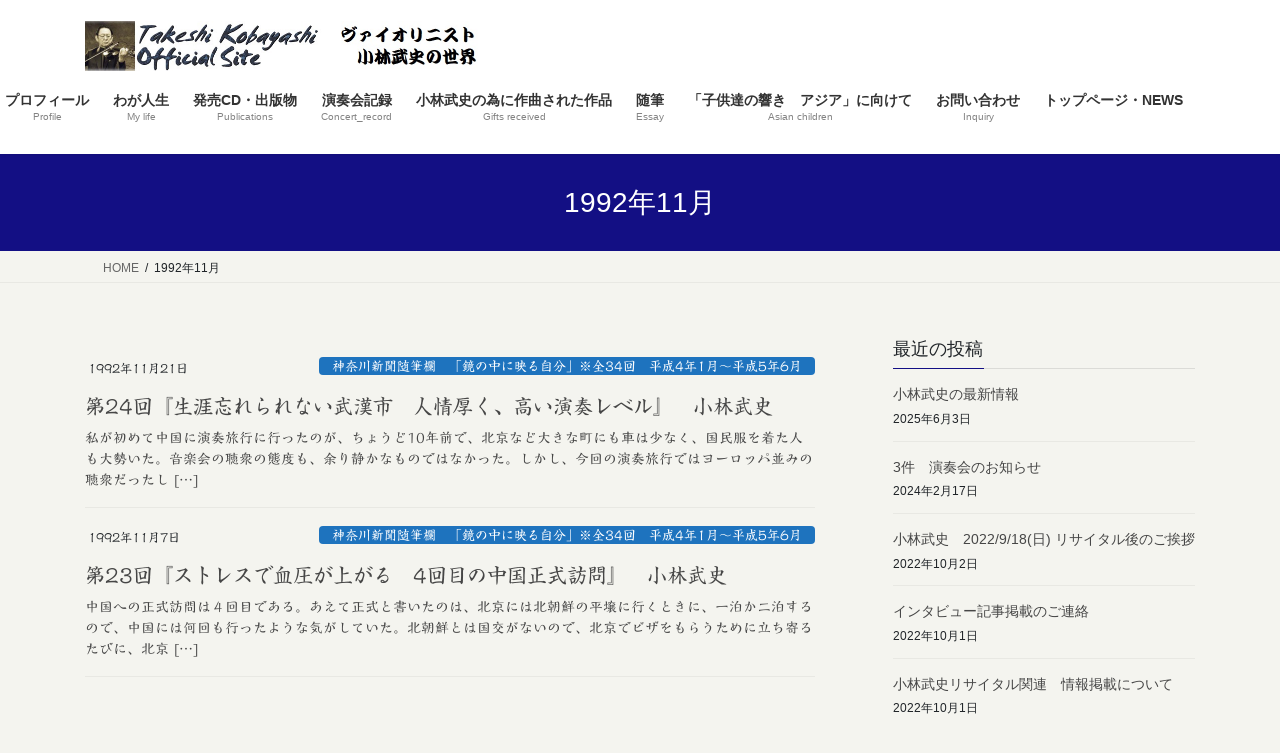

--- FILE ---
content_type: text/html; charset=UTF-8
request_url: https://vn-takeshi-kobayashi.com/w/?m=199211
body_size: 16363
content:
<!DOCTYPE html>
<html lang="ja">
<head>
<meta charset="utf-8">
<meta http-equiv="X-UA-Compatible" content="IE=edge">
<meta name="viewport" content="width=device-width, initial-scale=1">
<!-- Google tag (gtag.js) --><script async src="https://www.googletagmanager.com/gtag/js?id=UA-174039982-1"></script><script>window.dataLayer = window.dataLayer || [];function gtag(){dataLayer.push(arguments);}gtag('js', new Date());gtag('config', 'UA-174039982-1');</script>
<!-- Google Tag Manager -->
<script>(function(w,d,s,l,i){w[l]=w[l]||[];w[l].push({'gtm.start':
new Date().getTime(),event:'gtm.js'});var f=d.getElementsByTagName(s)[0],
j=d.createElement(s),dl=l!='dataLayer'?'&l='+l:'';j.async=true;j.src=
'https://www.googletagmanager.com/gtm.js?id='+i+dl;f.parentNode.insertBefore(j,f);
})(window,document,'script','dataLayer','GTM-5KD3C9H');</script>
<!-- End Google Tag Manager --><title>1992年11月 | ヴァイオリニスト 小林武史の世界</title>
<meta name='robots' content='max-image-preview:large' />
	<style>img:is([sizes="auto" i], [sizes^="auto," i]) { contain-intrinsic-size: 3000px 1500px }</style>
	<link rel='dns-prefetch' href='//code.typesquare.com' />
<link rel='dns-prefetch' href='//www.googletagmanager.com' />
<link rel="alternate" type="application/rss+xml" title="ヴァイオリニスト 小林武史の世界 &raquo; フィード" href="https://vn-takeshi-kobayashi.com/w/?feed=rss2" />
<link rel="alternate" type="application/rss+xml" title="ヴァイオリニスト 小林武史の世界 &raquo; コメントフィード" href="https://vn-takeshi-kobayashi.com/w/?feed=comments-rss2" />
<meta name="description" content="1992年11月 の記事 ヴァイオリニスト 小林武史の世界 ヴァイオリニスト小林武史のオフィシャルホームページです。" /><script type="text/javascript">
/* <![CDATA[ */
window._wpemojiSettings = {"baseUrl":"https:\/\/s.w.org\/images\/core\/emoji\/16.0.1\/72x72\/","ext":".png","svgUrl":"https:\/\/s.w.org\/images\/core\/emoji\/16.0.1\/svg\/","svgExt":".svg","source":{"concatemoji":"https:\/\/vn-takeshi-kobayashi.com\/w\/wp-includes\/js\/wp-emoji-release.min.js?ver=6.8.3"}};
/*! This file is auto-generated */
!function(s,n){var o,i,e;function c(e){try{var t={supportTests:e,timestamp:(new Date).valueOf()};sessionStorage.setItem(o,JSON.stringify(t))}catch(e){}}function p(e,t,n){e.clearRect(0,0,e.canvas.width,e.canvas.height),e.fillText(t,0,0);var t=new Uint32Array(e.getImageData(0,0,e.canvas.width,e.canvas.height).data),a=(e.clearRect(0,0,e.canvas.width,e.canvas.height),e.fillText(n,0,0),new Uint32Array(e.getImageData(0,0,e.canvas.width,e.canvas.height).data));return t.every(function(e,t){return e===a[t]})}function u(e,t){e.clearRect(0,0,e.canvas.width,e.canvas.height),e.fillText(t,0,0);for(var n=e.getImageData(16,16,1,1),a=0;a<n.data.length;a++)if(0!==n.data[a])return!1;return!0}function f(e,t,n,a){switch(t){case"flag":return n(e,"\ud83c\udff3\ufe0f\u200d\u26a7\ufe0f","\ud83c\udff3\ufe0f\u200b\u26a7\ufe0f")?!1:!n(e,"\ud83c\udde8\ud83c\uddf6","\ud83c\udde8\u200b\ud83c\uddf6")&&!n(e,"\ud83c\udff4\udb40\udc67\udb40\udc62\udb40\udc65\udb40\udc6e\udb40\udc67\udb40\udc7f","\ud83c\udff4\u200b\udb40\udc67\u200b\udb40\udc62\u200b\udb40\udc65\u200b\udb40\udc6e\u200b\udb40\udc67\u200b\udb40\udc7f");case"emoji":return!a(e,"\ud83e\udedf")}return!1}function g(e,t,n,a){var r="undefined"!=typeof WorkerGlobalScope&&self instanceof WorkerGlobalScope?new OffscreenCanvas(300,150):s.createElement("canvas"),o=r.getContext("2d",{willReadFrequently:!0}),i=(o.textBaseline="top",o.font="600 32px Arial",{});return e.forEach(function(e){i[e]=t(o,e,n,a)}),i}function t(e){var t=s.createElement("script");t.src=e,t.defer=!0,s.head.appendChild(t)}"undefined"!=typeof Promise&&(o="wpEmojiSettingsSupports",i=["flag","emoji"],n.supports={everything:!0,everythingExceptFlag:!0},e=new Promise(function(e){s.addEventListener("DOMContentLoaded",e,{once:!0})}),new Promise(function(t){var n=function(){try{var e=JSON.parse(sessionStorage.getItem(o));if("object"==typeof e&&"number"==typeof e.timestamp&&(new Date).valueOf()<e.timestamp+604800&&"object"==typeof e.supportTests)return e.supportTests}catch(e){}return null}();if(!n){if("undefined"!=typeof Worker&&"undefined"!=typeof OffscreenCanvas&&"undefined"!=typeof URL&&URL.createObjectURL&&"undefined"!=typeof Blob)try{var e="postMessage("+g.toString()+"("+[JSON.stringify(i),f.toString(),p.toString(),u.toString()].join(",")+"));",a=new Blob([e],{type:"text/javascript"}),r=new Worker(URL.createObjectURL(a),{name:"wpTestEmojiSupports"});return void(r.onmessage=function(e){c(n=e.data),r.terminate(),t(n)})}catch(e){}c(n=g(i,f,p,u))}t(n)}).then(function(e){for(var t in e)n.supports[t]=e[t],n.supports.everything=n.supports.everything&&n.supports[t],"flag"!==t&&(n.supports.everythingExceptFlag=n.supports.everythingExceptFlag&&n.supports[t]);n.supports.everythingExceptFlag=n.supports.everythingExceptFlag&&!n.supports.flag,n.DOMReady=!1,n.readyCallback=function(){n.DOMReady=!0}}).then(function(){return e}).then(function(){var e;n.supports.everything||(n.readyCallback(),(e=n.source||{}).concatemoji?t(e.concatemoji):e.wpemoji&&e.twemoji&&(t(e.twemoji),t(e.wpemoji)))}))}((window,document),window._wpemojiSettings);
/* ]]> */
</script>
<link rel='stylesheet' id='vkExUnit_common_style-css' href='https://vn-takeshi-kobayashi.com/w/wp-content/plugins/vk-all-in-one-expansion-unit/assets/css/vkExUnit_style.css?ver=9.113.0.1' type='text/css' media='all' />
<style id='vkExUnit_common_style-inline-css' type='text/css'>
:root {--ver_page_top_button_url:url(https://vn-takeshi-kobayashi.com/w/wp-content/plugins/vk-all-in-one-expansion-unit/assets/images/to-top-btn-icon.svg);}@font-face {font-weight: normal;font-style: normal;font-family: "vk_sns";src: url("https://vn-takeshi-kobayashi.com/w/wp-content/plugins/vk-all-in-one-expansion-unit/inc/sns/icons/fonts/vk_sns.eot?-bq20cj");src: url("https://vn-takeshi-kobayashi.com/w/wp-content/plugins/vk-all-in-one-expansion-unit/inc/sns/icons/fonts/vk_sns.eot?#iefix-bq20cj") format("embedded-opentype"),url("https://vn-takeshi-kobayashi.com/w/wp-content/plugins/vk-all-in-one-expansion-unit/inc/sns/icons/fonts/vk_sns.woff?-bq20cj") format("woff"),url("https://vn-takeshi-kobayashi.com/w/wp-content/plugins/vk-all-in-one-expansion-unit/inc/sns/icons/fonts/vk_sns.ttf?-bq20cj") format("truetype"),url("https://vn-takeshi-kobayashi.com/w/wp-content/plugins/vk-all-in-one-expansion-unit/inc/sns/icons/fonts/vk_sns.svg?-bq20cj#vk_sns") format("svg");}
.veu_promotion-alert__content--text {border: 1px solid rgba(0,0,0,0.125);padding: 0.5em 1em;border-radius: var(--vk-size-radius);margin-bottom: var(--vk-margin-block-bottom);font-size: 0.875rem;}/* Alert Content部分に段落タグを入れた場合に最後の段落の余白を0にする */.veu_promotion-alert__content--text p:last-of-type{margin-bottom:0;margin-top: 0;}
</style>
<style id='wp-emoji-styles-inline-css' type='text/css'>

	img.wp-smiley, img.emoji {
		display: inline !important;
		border: none !important;
		box-shadow: none !important;
		height: 1em !important;
		width: 1em !important;
		margin: 0 0.07em !important;
		vertical-align: -0.1em !important;
		background: none !important;
		padding: 0 !important;
	}
</style>
<link rel='stylesheet' id='wp-block-library-css' href='https://vn-takeshi-kobayashi.com/w/wp-includes/css/dist/block-library/style.min.css?ver=6.8.3' type='text/css' media='all' />
<style id='wp-block-library-inline-css' type='text/css'>
.vk-cols--reverse{flex-direction:row-reverse}.vk-cols--hasbtn{margin-bottom:0}.vk-cols--hasbtn>.row>.vk_gridColumn_item,.vk-cols--hasbtn>.wp-block-column{position:relative;padding-bottom:3em}.vk-cols--hasbtn>.row>.vk_gridColumn_item>.wp-block-buttons,.vk-cols--hasbtn>.row>.vk_gridColumn_item>.vk_button,.vk-cols--hasbtn>.wp-block-column>.wp-block-buttons,.vk-cols--hasbtn>.wp-block-column>.vk_button{position:absolute;bottom:0;width:100%}.vk-cols--fit.wp-block-columns{gap:0}.vk-cols--fit.wp-block-columns,.vk-cols--fit.wp-block-columns:not(.is-not-stacked-on-mobile){margin-top:0;margin-bottom:0;justify-content:space-between}.vk-cols--fit.wp-block-columns>.wp-block-column *:last-child,.vk-cols--fit.wp-block-columns:not(.is-not-stacked-on-mobile)>.wp-block-column *:last-child{margin-bottom:0}.vk-cols--fit.wp-block-columns>.wp-block-column>.wp-block-cover,.vk-cols--fit.wp-block-columns:not(.is-not-stacked-on-mobile)>.wp-block-column>.wp-block-cover{margin-top:0}.vk-cols--fit.wp-block-columns.has-background,.vk-cols--fit.wp-block-columns:not(.is-not-stacked-on-mobile).has-background{padding:0}@media(max-width: 599px){.vk-cols--fit.wp-block-columns:not(.has-background)>.wp-block-column:not(.has-background),.vk-cols--fit.wp-block-columns:not(.is-not-stacked-on-mobile):not(.has-background)>.wp-block-column:not(.has-background){padding-left:0 !important;padding-right:0 !important}}@media(min-width: 782px){.vk-cols--fit.wp-block-columns .block-editor-block-list__block.wp-block-column:not(:first-child),.vk-cols--fit.wp-block-columns>.wp-block-column:not(:first-child),.vk-cols--fit.wp-block-columns:not(.is-not-stacked-on-mobile) .block-editor-block-list__block.wp-block-column:not(:first-child),.vk-cols--fit.wp-block-columns:not(.is-not-stacked-on-mobile)>.wp-block-column:not(:first-child){margin-left:0}}@media(min-width: 600px)and (max-width: 781px){.vk-cols--fit.wp-block-columns .wp-block-column:nth-child(2n),.vk-cols--fit.wp-block-columns:not(.is-not-stacked-on-mobile) .wp-block-column:nth-child(2n){margin-left:0}.vk-cols--fit.wp-block-columns .wp-block-column:not(:only-child),.vk-cols--fit.wp-block-columns:not(.is-not-stacked-on-mobile) .wp-block-column:not(:only-child){flex-basis:50% !important}}.vk-cols--fit--gap1.wp-block-columns{gap:1px}@media(min-width: 600px)and (max-width: 781px){.vk-cols--fit--gap1.wp-block-columns .wp-block-column:not(:only-child){flex-basis:calc(50% - 1px) !important}}.vk-cols--fit.vk-cols--grid>.block-editor-block-list__block,.vk-cols--fit.vk-cols--grid>.wp-block-column,.vk-cols--fit.vk-cols--grid:not(.is-not-stacked-on-mobile)>.block-editor-block-list__block,.vk-cols--fit.vk-cols--grid:not(.is-not-stacked-on-mobile)>.wp-block-column{flex-basis:50%;box-sizing:border-box}@media(max-width: 599px){.vk-cols--fit.vk-cols--grid.vk-cols--grid--alignfull>.wp-block-column:nth-child(2)>.wp-block-cover,.vk-cols--fit.vk-cols--grid.vk-cols--grid--alignfull>.wp-block-column:nth-child(2)>.vk_outer,.vk-cols--fit.vk-cols--grid:not(.is-not-stacked-on-mobile).vk-cols--grid--alignfull>.wp-block-column:nth-child(2)>.wp-block-cover,.vk-cols--fit.vk-cols--grid:not(.is-not-stacked-on-mobile).vk-cols--grid--alignfull>.wp-block-column:nth-child(2)>.vk_outer{width:100vw;margin-right:calc((100% - 100vw)/2);margin-left:calc((100% - 100vw)/2)}}@media(min-width: 600px){.vk-cols--fit.vk-cols--grid.vk-cols--grid--alignfull>.wp-block-column:nth-child(2)>.wp-block-cover,.vk-cols--fit.vk-cols--grid.vk-cols--grid--alignfull>.wp-block-column:nth-child(2)>.vk_outer,.vk-cols--fit.vk-cols--grid:not(.is-not-stacked-on-mobile).vk-cols--grid--alignfull>.wp-block-column:nth-child(2)>.wp-block-cover,.vk-cols--fit.vk-cols--grid:not(.is-not-stacked-on-mobile).vk-cols--grid--alignfull>.wp-block-column:nth-child(2)>.vk_outer{margin-right:calc(100% - 50vw);width:50vw}}@media(min-width: 600px){.vk-cols--fit.vk-cols--grid.vk-cols--grid--alignfull.vk-cols--reverse>.wp-block-column,.vk-cols--fit.vk-cols--grid:not(.is-not-stacked-on-mobile).vk-cols--grid--alignfull.vk-cols--reverse>.wp-block-column{margin-left:0;margin-right:0}.vk-cols--fit.vk-cols--grid.vk-cols--grid--alignfull.vk-cols--reverse>.wp-block-column:nth-child(2)>.wp-block-cover,.vk-cols--fit.vk-cols--grid.vk-cols--grid--alignfull.vk-cols--reverse>.wp-block-column:nth-child(2)>.vk_outer,.vk-cols--fit.vk-cols--grid:not(.is-not-stacked-on-mobile).vk-cols--grid--alignfull.vk-cols--reverse>.wp-block-column:nth-child(2)>.wp-block-cover,.vk-cols--fit.vk-cols--grid:not(.is-not-stacked-on-mobile).vk-cols--grid--alignfull.vk-cols--reverse>.wp-block-column:nth-child(2)>.vk_outer{margin-left:calc(100% - 50vw)}}.vk-cols--menu h2,.vk-cols--menu h3,.vk-cols--menu h4,.vk-cols--menu h5{margin-bottom:.2em;text-shadow:#000 0 0 10px}.vk-cols--menu h2:first-child,.vk-cols--menu h3:first-child,.vk-cols--menu h4:first-child,.vk-cols--menu h5:first-child{margin-top:0}.vk-cols--menu p{margin-bottom:1rem;text-shadow:#000 0 0 10px}.vk-cols--menu .wp-block-cover__inner-container:last-child{margin-bottom:0}.vk-cols--fitbnrs .wp-block-column .wp-block-cover:hover img{filter:unset}.vk-cols--fitbnrs .wp-block-column .wp-block-cover:hover{background-color:unset}.vk-cols--fitbnrs .wp-block-column .wp-block-cover:hover .wp-block-cover__image-background{filter:unset !important}.vk-cols--fitbnrs .wp-block-cover .wp-block-cover__inner-container{position:absolute;height:100%;width:100%}.vk-cols--fitbnrs .vk_button{height:100%;margin:0}.vk-cols--fitbnrs .vk_button .vk_button_btn,.vk-cols--fitbnrs .vk_button .btn{height:100%;width:100%;border:none;box-shadow:none;background-color:unset !important;transition:unset}.vk-cols--fitbnrs .vk_button .vk_button_btn:hover,.vk-cols--fitbnrs .vk_button .btn:hover{transition:unset}.vk-cols--fitbnrs .vk_button .vk_button_btn:after,.vk-cols--fitbnrs .vk_button .btn:after{border:none}.vk-cols--fitbnrs .vk_button .vk_button_link_txt{width:100%;position:absolute;top:50%;left:50%;transform:translateY(-50%) translateX(-50%);font-size:2rem;text-shadow:#000 0 0 10px}.vk-cols--fitbnrs .vk_button .vk_button_link_subCaption{width:100%;position:absolute;top:calc(50% + 2.2em);left:50%;transform:translateY(-50%) translateX(-50%);text-shadow:#000 0 0 10px}@media(min-width: 992px){.vk-cols--media.wp-block-columns{gap:3rem}}.vk-fit-map figure{margin-bottom:0}.vk-fit-map iframe{position:relative;margin-bottom:0;display:block;max-height:400px;width:100vw}.vk-fit-map:is(.alignfull,.alignwide) div{max-width:100%}.vk-table--th--width25 :where(tr>*:first-child){width:25%}.vk-table--th--width30 :where(tr>*:first-child){width:30%}.vk-table--th--width35 :where(tr>*:first-child){width:35%}.vk-table--th--width40 :where(tr>*:first-child){width:40%}.vk-table--th--bg-bright :where(tr>*:first-child){background-color:var(--wp--preset--color--bg-secondary, rgba(0, 0, 0, 0.05))}@media(max-width: 599px){.vk-table--mobile-block :is(th,td){width:100%;display:block}.vk-table--mobile-block.wp-block-table table :is(th,td){border-top:none}}.vk-table--width--th25 :where(tr>*:first-child){width:25%}.vk-table--width--th30 :where(tr>*:first-child){width:30%}.vk-table--width--th35 :where(tr>*:first-child){width:35%}.vk-table--width--th40 :where(tr>*:first-child){width:40%}.no-margin{margin:0}@media(max-width: 599px){.wp-block-image.vk-aligncenter--mobile>.alignright{float:none;margin-left:auto;margin-right:auto}.vk-no-padding-horizontal--mobile{padding-left:0 !important;padding-right:0 !important}}
/* VK Color Palettes */
</style>
<style id='classic-theme-styles-inline-css' type='text/css'>
/*! This file is auto-generated */
.wp-block-button__link{color:#fff;background-color:#32373c;border-radius:9999px;box-shadow:none;text-decoration:none;padding:calc(.667em + 2px) calc(1.333em + 2px);font-size:1.125em}.wp-block-file__button{background:#32373c;color:#fff;text-decoration:none}
</style>
<link rel='stylesheet' id='vk-blocks/alert-css' href='https://vn-takeshi-kobayashi.com/w/wp-content/plugins/vk-blocks/build/alert/style.css?ver=1.69.0.1' type='text/css' media='all' />
<link rel='stylesheet' id='vk-blocks/ancestor-page-list-css' href='https://vn-takeshi-kobayashi.com/w/wp-content/plugins/vk-blocks/build/ancestor-page-list/style.css?ver=1.69.0.1' type='text/css' media='all' />
<link rel='stylesheet' id='vk-blocks/balloon-css' href='https://vn-takeshi-kobayashi.com/w/wp-content/plugins/vk-blocks/build/balloon/style.css?ver=1.69.0.1' type='text/css' media='all' />
<link rel='stylesheet' id='vk-blocks/border-box-css' href='https://vn-takeshi-kobayashi.com/w/wp-content/plugins/vk-blocks/build/border-box/style.css?ver=1.69.0.1' type='text/css' media='all' />
<link rel='stylesheet' id='vk-blocks/button-css' href='https://vn-takeshi-kobayashi.com/w/wp-content/plugins/vk-blocks/build/button/style.css?ver=1.69.0.1' type='text/css' media='all' />
<link rel='stylesheet' id='vk-blocks/faq-css' href='https://vn-takeshi-kobayashi.com/w/wp-content/plugins/vk-blocks/build/faq/style.css?ver=1.69.0.1' type='text/css' media='all' />
<link rel='stylesheet' id='vk-blocks/flow-css' href='https://vn-takeshi-kobayashi.com/w/wp-content/plugins/vk-blocks/build/flow/style.css?ver=1.69.0.1' type='text/css' media='all' />
<link rel='stylesheet' id='vk-blocks/heading-css' href='https://vn-takeshi-kobayashi.com/w/wp-content/plugins/vk-blocks/build/heading/style.css?ver=1.69.0.1' type='text/css' media='all' />
<link rel='stylesheet' id='vk-blocks/icon-css' href='https://vn-takeshi-kobayashi.com/w/wp-content/plugins/vk-blocks/build/icon/style.css?ver=1.69.0.1' type='text/css' media='all' />
<link rel='stylesheet' id='vk-blocks/icon-outer-css' href='https://vn-takeshi-kobayashi.com/w/wp-content/plugins/vk-blocks/build/icon-outer/style.css?ver=1.69.0.1' type='text/css' media='all' />
<link rel='stylesheet' id='vk-blocks/pr-blocks-css' href='https://vn-takeshi-kobayashi.com/w/wp-content/plugins/vk-blocks/build/pr-blocks/style.css?ver=1.69.0.1' type='text/css' media='all' />
<link rel='stylesheet' id='vk-blocks/pr-content-css' href='https://vn-takeshi-kobayashi.com/w/wp-content/plugins/vk-blocks/build/pr-content/style.css?ver=1.69.0.1' type='text/css' media='all' />
<link rel='stylesheet' id='vk-swiper-style-css' href='https://vn-takeshi-kobayashi.com/w/wp-content/plugins/vk-blocks/vendor/vektor-inc/vk-swiper/src/assets/css/swiper-bundle.min.css?ver=11.0.2' type='text/css' media='all' />
<link rel='stylesheet' id='vk-blocks/slider-css' href='https://vn-takeshi-kobayashi.com/w/wp-content/plugins/vk-blocks/build/slider/style.css?ver=1.69.0.1' type='text/css' media='all' />
<link rel='stylesheet' id='vk-blocks/slider-item-css' href='https://vn-takeshi-kobayashi.com/w/wp-content/plugins/vk-blocks/build/slider-item/style.css?ver=1.69.0.1' type='text/css' media='all' />
<link rel='stylesheet' id='vk-blocks/spacer-css' href='https://vn-takeshi-kobayashi.com/w/wp-content/plugins/vk-blocks/build/spacer/style.css?ver=1.69.0.1' type='text/css' media='all' />
<link rel='stylesheet' id='vk-blocks/staff-css' href='https://vn-takeshi-kobayashi.com/w/wp-content/plugins/vk-blocks/build/staff/style.css?ver=1.69.0.1' type='text/css' media='all' />
<style id='global-styles-inline-css' type='text/css'>
:root{--wp--preset--aspect-ratio--square: 1;--wp--preset--aspect-ratio--4-3: 4/3;--wp--preset--aspect-ratio--3-4: 3/4;--wp--preset--aspect-ratio--3-2: 3/2;--wp--preset--aspect-ratio--2-3: 2/3;--wp--preset--aspect-ratio--16-9: 16/9;--wp--preset--aspect-ratio--9-16: 9/16;--wp--preset--color--black: #000000;--wp--preset--color--cyan-bluish-gray: #abb8c3;--wp--preset--color--white: #ffffff;--wp--preset--color--pale-pink: #f78da7;--wp--preset--color--vivid-red: #cf2e2e;--wp--preset--color--luminous-vivid-orange: #ff6900;--wp--preset--color--luminous-vivid-amber: #fcb900;--wp--preset--color--light-green-cyan: #7bdcb5;--wp--preset--color--vivid-green-cyan: #00d084;--wp--preset--color--pale-cyan-blue: #8ed1fc;--wp--preset--color--vivid-cyan-blue: #0693e3;--wp--preset--color--vivid-purple: #9b51e0;--wp--preset--gradient--vivid-cyan-blue-to-vivid-purple: linear-gradient(135deg,rgba(6,147,227,1) 0%,rgb(155,81,224) 100%);--wp--preset--gradient--light-green-cyan-to-vivid-green-cyan: linear-gradient(135deg,rgb(122,220,180) 0%,rgb(0,208,130) 100%);--wp--preset--gradient--luminous-vivid-amber-to-luminous-vivid-orange: linear-gradient(135deg,rgba(252,185,0,1) 0%,rgba(255,105,0,1) 100%);--wp--preset--gradient--luminous-vivid-orange-to-vivid-red: linear-gradient(135deg,rgba(255,105,0,1) 0%,rgb(207,46,46) 100%);--wp--preset--gradient--very-light-gray-to-cyan-bluish-gray: linear-gradient(135deg,rgb(238,238,238) 0%,rgb(169,184,195) 100%);--wp--preset--gradient--cool-to-warm-spectrum: linear-gradient(135deg,rgb(74,234,220) 0%,rgb(151,120,209) 20%,rgb(207,42,186) 40%,rgb(238,44,130) 60%,rgb(251,105,98) 80%,rgb(254,248,76) 100%);--wp--preset--gradient--blush-light-purple: linear-gradient(135deg,rgb(255,206,236) 0%,rgb(152,150,240) 100%);--wp--preset--gradient--blush-bordeaux: linear-gradient(135deg,rgb(254,205,165) 0%,rgb(254,45,45) 50%,rgb(107,0,62) 100%);--wp--preset--gradient--luminous-dusk: linear-gradient(135deg,rgb(255,203,112) 0%,rgb(199,81,192) 50%,rgb(65,88,208) 100%);--wp--preset--gradient--pale-ocean: linear-gradient(135deg,rgb(255,245,203) 0%,rgb(182,227,212) 50%,rgb(51,167,181) 100%);--wp--preset--gradient--electric-grass: linear-gradient(135deg,rgb(202,248,128) 0%,rgb(113,206,126) 100%);--wp--preset--gradient--midnight: linear-gradient(135deg,rgb(2,3,129) 0%,rgb(40,116,252) 100%);--wp--preset--font-size--small: 13px;--wp--preset--font-size--medium: 20px;--wp--preset--font-size--large: 36px;--wp--preset--font-size--x-large: 42px;--wp--preset--spacing--20: 0.44rem;--wp--preset--spacing--30: 0.67rem;--wp--preset--spacing--40: 1rem;--wp--preset--spacing--50: 1.5rem;--wp--preset--spacing--60: 2.25rem;--wp--preset--spacing--70: 3.38rem;--wp--preset--spacing--80: 5.06rem;--wp--preset--shadow--natural: 6px 6px 9px rgba(0, 0, 0, 0.2);--wp--preset--shadow--deep: 12px 12px 50px rgba(0, 0, 0, 0.4);--wp--preset--shadow--sharp: 6px 6px 0px rgba(0, 0, 0, 0.2);--wp--preset--shadow--outlined: 6px 6px 0px -3px rgba(255, 255, 255, 1), 6px 6px rgba(0, 0, 0, 1);--wp--preset--shadow--crisp: 6px 6px 0px rgba(0, 0, 0, 1);}:where(.is-layout-flex){gap: 0.5em;}:where(.is-layout-grid){gap: 0.5em;}body .is-layout-flex{display: flex;}.is-layout-flex{flex-wrap: wrap;align-items: center;}.is-layout-flex > :is(*, div){margin: 0;}body .is-layout-grid{display: grid;}.is-layout-grid > :is(*, div){margin: 0;}:where(.wp-block-columns.is-layout-flex){gap: 2em;}:where(.wp-block-columns.is-layout-grid){gap: 2em;}:where(.wp-block-post-template.is-layout-flex){gap: 1.25em;}:where(.wp-block-post-template.is-layout-grid){gap: 1.25em;}.has-black-color{color: var(--wp--preset--color--black) !important;}.has-cyan-bluish-gray-color{color: var(--wp--preset--color--cyan-bluish-gray) !important;}.has-white-color{color: var(--wp--preset--color--white) !important;}.has-pale-pink-color{color: var(--wp--preset--color--pale-pink) !important;}.has-vivid-red-color{color: var(--wp--preset--color--vivid-red) !important;}.has-luminous-vivid-orange-color{color: var(--wp--preset--color--luminous-vivid-orange) !important;}.has-luminous-vivid-amber-color{color: var(--wp--preset--color--luminous-vivid-amber) !important;}.has-light-green-cyan-color{color: var(--wp--preset--color--light-green-cyan) !important;}.has-vivid-green-cyan-color{color: var(--wp--preset--color--vivid-green-cyan) !important;}.has-pale-cyan-blue-color{color: var(--wp--preset--color--pale-cyan-blue) !important;}.has-vivid-cyan-blue-color{color: var(--wp--preset--color--vivid-cyan-blue) !important;}.has-vivid-purple-color{color: var(--wp--preset--color--vivid-purple) !important;}.has-black-background-color{background-color: var(--wp--preset--color--black) !important;}.has-cyan-bluish-gray-background-color{background-color: var(--wp--preset--color--cyan-bluish-gray) !important;}.has-white-background-color{background-color: var(--wp--preset--color--white) !important;}.has-pale-pink-background-color{background-color: var(--wp--preset--color--pale-pink) !important;}.has-vivid-red-background-color{background-color: var(--wp--preset--color--vivid-red) !important;}.has-luminous-vivid-orange-background-color{background-color: var(--wp--preset--color--luminous-vivid-orange) !important;}.has-luminous-vivid-amber-background-color{background-color: var(--wp--preset--color--luminous-vivid-amber) !important;}.has-light-green-cyan-background-color{background-color: var(--wp--preset--color--light-green-cyan) !important;}.has-vivid-green-cyan-background-color{background-color: var(--wp--preset--color--vivid-green-cyan) !important;}.has-pale-cyan-blue-background-color{background-color: var(--wp--preset--color--pale-cyan-blue) !important;}.has-vivid-cyan-blue-background-color{background-color: var(--wp--preset--color--vivid-cyan-blue) !important;}.has-vivid-purple-background-color{background-color: var(--wp--preset--color--vivid-purple) !important;}.has-black-border-color{border-color: var(--wp--preset--color--black) !important;}.has-cyan-bluish-gray-border-color{border-color: var(--wp--preset--color--cyan-bluish-gray) !important;}.has-white-border-color{border-color: var(--wp--preset--color--white) !important;}.has-pale-pink-border-color{border-color: var(--wp--preset--color--pale-pink) !important;}.has-vivid-red-border-color{border-color: var(--wp--preset--color--vivid-red) !important;}.has-luminous-vivid-orange-border-color{border-color: var(--wp--preset--color--luminous-vivid-orange) !important;}.has-luminous-vivid-amber-border-color{border-color: var(--wp--preset--color--luminous-vivid-amber) !important;}.has-light-green-cyan-border-color{border-color: var(--wp--preset--color--light-green-cyan) !important;}.has-vivid-green-cyan-border-color{border-color: var(--wp--preset--color--vivid-green-cyan) !important;}.has-pale-cyan-blue-border-color{border-color: var(--wp--preset--color--pale-cyan-blue) !important;}.has-vivid-cyan-blue-border-color{border-color: var(--wp--preset--color--vivid-cyan-blue) !important;}.has-vivid-purple-border-color{border-color: var(--wp--preset--color--vivid-purple) !important;}.has-vivid-cyan-blue-to-vivid-purple-gradient-background{background: var(--wp--preset--gradient--vivid-cyan-blue-to-vivid-purple) !important;}.has-light-green-cyan-to-vivid-green-cyan-gradient-background{background: var(--wp--preset--gradient--light-green-cyan-to-vivid-green-cyan) !important;}.has-luminous-vivid-amber-to-luminous-vivid-orange-gradient-background{background: var(--wp--preset--gradient--luminous-vivid-amber-to-luminous-vivid-orange) !important;}.has-luminous-vivid-orange-to-vivid-red-gradient-background{background: var(--wp--preset--gradient--luminous-vivid-orange-to-vivid-red) !important;}.has-very-light-gray-to-cyan-bluish-gray-gradient-background{background: var(--wp--preset--gradient--very-light-gray-to-cyan-bluish-gray) !important;}.has-cool-to-warm-spectrum-gradient-background{background: var(--wp--preset--gradient--cool-to-warm-spectrum) !important;}.has-blush-light-purple-gradient-background{background: var(--wp--preset--gradient--blush-light-purple) !important;}.has-blush-bordeaux-gradient-background{background: var(--wp--preset--gradient--blush-bordeaux) !important;}.has-luminous-dusk-gradient-background{background: var(--wp--preset--gradient--luminous-dusk) !important;}.has-pale-ocean-gradient-background{background: var(--wp--preset--gradient--pale-ocean) !important;}.has-electric-grass-gradient-background{background: var(--wp--preset--gradient--electric-grass) !important;}.has-midnight-gradient-background{background: var(--wp--preset--gradient--midnight) !important;}.has-small-font-size{font-size: var(--wp--preset--font-size--small) !important;}.has-medium-font-size{font-size: var(--wp--preset--font-size--medium) !important;}.has-large-font-size{font-size: var(--wp--preset--font-size--large) !important;}.has-x-large-font-size{font-size: var(--wp--preset--font-size--x-large) !important;}
:where(.wp-block-post-template.is-layout-flex){gap: 1.25em;}:where(.wp-block-post-template.is-layout-grid){gap: 1.25em;}
:where(.wp-block-columns.is-layout-flex){gap: 2em;}:where(.wp-block-columns.is-layout-grid){gap: 2em;}
:root :where(.wp-block-pullquote){font-size: 1.5em;line-height: 1.6;}
</style>
<link rel='stylesheet' id='whats-new-style-css' href='https://vn-takeshi-kobayashi.com/w/wp-content/plugins/whats-new-genarator/whats-new.css?ver=2.0.2' type='text/css' media='all' />
<link rel='stylesheet' id='bootstrap-4-style-css' href='https://vn-takeshi-kobayashi.com/w/wp-content/themes/lightning/_g2/library/bootstrap-4/css/bootstrap.min.css?ver=4.5.0' type='text/css' media='all' />
<link rel='stylesheet' id='lightning-common-style-css' href='https://vn-takeshi-kobayashi.com/w/wp-content/themes/lightning/_g2/assets/css/common.css?ver=15.33.1' type='text/css' media='all' />
<style id='lightning-common-style-inline-css' type='text/css'>
/* vk-mobile-nav */:root {--vk-mobile-nav-menu-btn-bg-src: url("https://vn-takeshi-kobayashi.com/w/wp-content/themes/lightning/_g2/inc/vk-mobile-nav/package/images/vk-menu-btn-black.svg");--vk-mobile-nav-menu-btn-close-bg-src: url("https://vn-takeshi-kobayashi.com/w/wp-content/themes/lightning/_g2/inc/vk-mobile-nav/package/images/vk-menu-close-black.svg");--vk-menu-acc-icon-open-black-bg-src: url("https://vn-takeshi-kobayashi.com/w/wp-content/themes/lightning/_g2/inc/vk-mobile-nav/package/images/vk-menu-acc-icon-open-black.svg");--vk-menu-acc-icon-open-white-bg-src: url("https://vn-takeshi-kobayashi.com/w/wp-content/themes/lightning/_g2/inc/vk-mobile-nav/package/images/vk-menu-acc-icon-open-white.svg");--vk-menu-acc-icon-close-black-bg-src: url("https://vn-takeshi-kobayashi.com/w/wp-content/themes/lightning/_g2/inc/vk-mobile-nav/package/images/vk-menu-close-black.svg");--vk-menu-acc-icon-close-white-bg-src: url("https://vn-takeshi-kobayashi.com/w/wp-content/themes/lightning/_g2/inc/vk-mobile-nav/package/images/vk-menu-close-white.svg");}
</style>
<link rel='stylesheet' id='lightning-design-style-css' href='https://vn-takeshi-kobayashi.com/w/wp-content/themes/lightning/_g2/design-skin/origin2/css/style.css?ver=15.33.1' type='text/css' media='all' />
<style id='lightning-design-style-inline-css' type='text/css'>
:root {--color-key:#130f84;--wp--preset--color--vk-color-primary:#130f84;--color-key-dark:#1007bf;}
/* ltg common custom */:root {--vk-menu-acc-btn-border-color:#333;--vk-color-primary:#130f84;--vk-color-primary-dark:#1007bf;--vk-color-primary-vivid:#151191;--color-key:#130f84;--wp--preset--color--vk-color-primary:#130f84;--color-key-dark:#1007bf;}.veu_color_txt_key { color:#1007bf ; }.veu_color_bg_key { background-color:#1007bf ; }.veu_color_border_key { border-color:#1007bf ; }.btn-default { border-color:#130f84;color:#130f84;}.btn-default:focus,.btn-default:hover { border-color:#130f84;background-color: #130f84; }.wp-block-search__button,.btn-primary { background-color:#130f84;border-color:#1007bf; }.wp-block-search__button:focus,.wp-block-search__button:hover,.btn-primary:not(:disabled):not(.disabled):active,.btn-primary:focus,.btn-primary:hover { background-color:#1007bf;border-color:#130f84; }.btn-outline-primary { color : #130f84 ; border-color:#130f84; }.btn-outline-primary:not(:disabled):not(.disabled):active,.btn-outline-primary:focus,.btn-outline-primary:hover { color : #fff; background-color:#130f84;border-color:#1007bf; }a { color:#337ab7; }a:hover { color:#dd3333; }/* sidebar child menu display */.localNav ul ul.children{ display:none; }.localNav ul li.current_page_ancestor ul.children,.localNav ul li.current_page_item ul.children,.localNav ul li.current-cat ul.children{ display:block; }/* ExUnit widget ( child page list widget and so on ) */.localNavi ul.children{ display:none; }.localNavi li.current_page_ancestor ul.children,.localNavi li.current_page_item ul.children,.localNavi li.current-cat ul.children{ display:block; }
.tagcloud a:before { font-family: "Font Awesome 7 Free";content: "\f02b";font-weight: bold; }
.media .media-body .media-heading a:hover { color:#130f84; }@media (min-width: 768px){.gMenu > li:before,.gMenu > li.menu-item-has-children::after { border-bottom-color:#1007bf }.gMenu li li { background-color:#1007bf }.gMenu li li a:hover { background-color:#130f84; }} /* @media (min-width: 768px) */.page-header { background-color:#130f84; }h2,.mainSection-title { border-top-color:#130f84; }h3:after,.subSection-title:after { border-bottom-color:#130f84; }ul.page-numbers li span.page-numbers.current,.page-link dl .post-page-numbers.current { background-color:#130f84; }.pager li > a { border-color:#130f84;color:#130f84;}.pager li > a:hover { background-color:#130f84;color:#fff;}.siteFooter { border-top-color:#130f84; }dt { border-left-color:#130f84; }:root {--g_nav_main_acc_icon_open_url:url(https://vn-takeshi-kobayashi.com/w/wp-content/themes/lightning/_g2/inc/vk-mobile-nav/package/images/vk-menu-acc-icon-open-black.svg);--g_nav_main_acc_icon_close_url: url(https://vn-takeshi-kobayashi.com/w/wp-content/themes/lightning/_g2/inc/vk-mobile-nav/package/images/vk-menu-close-black.svg);--g_nav_sub_acc_icon_open_url: url(https://vn-takeshi-kobayashi.com/w/wp-content/themes/lightning/_g2/inc/vk-mobile-nav/package/images/vk-menu-acc-icon-open-white.svg);--g_nav_sub_acc_icon_close_url: url(https://vn-takeshi-kobayashi.com/w/wp-content/themes/lightning/_g2/inc/vk-mobile-nav/package/images/vk-menu-close-white.svg);}
</style>
<link rel='stylesheet' id='veu-cta-css' href='https://vn-takeshi-kobayashi.com/w/wp-content/plugins/vk-all-in-one-expansion-unit/inc/call-to-action/package/assets/css/style.css?ver=9.113.0.1' type='text/css' media='all' />
<link rel='stylesheet' id='vk-blocks-build-css-css' href='https://vn-takeshi-kobayashi.com/w/wp-content/plugins/vk-blocks/build/block-build.css?ver=1.69.0.1' type='text/css' media='all' />
<style id='vk-blocks-build-css-inline-css' type='text/css'>
:root {--vk_flow-arrow: url(https://vn-takeshi-kobayashi.com/w/wp-content/plugins/vk-blocks/inc/vk-blocks/images/arrow_bottom.svg);--vk_image-mask-wave01: url(https://vn-takeshi-kobayashi.com/w/wp-content/plugins/vk-blocks/inc/vk-blocks/images/wave01.svg);--vk_image-mask-wave02: url(https://vn-takeshi-kobayashi.com/w/wp-content/plugins/vk-blocks/inc/vk-blocks/images/wave02.svg);--vk_image-mask-wave03: url(https://vn-takeshi-kobayashi.com/w/wp-content/plugins/vk-blocks/inc/vk-blocks/images/wave03.svg);--vk_image-mask-wave04: url(https://vn-takeshi-kobayashi.com/w/wp-content/plugins/vk-blocks/inc/vk-blocks/images/wave04.svg);}

	:root {

		--vk-balloon-border-width:1px;

		--vk-balloon-speech-offset:-12px;
	}
	
</style>
<link rel='stylesheet' id='lightning-theme-style-css' href='https://vn-takeshi-kobayashi.com/w/wp-content/themes/lightning/style.css?ver=15.33.1' type='text/css' media='all' />
<link rel='stylesheet' id='vk-font-awesome-css' href='https://vn-takeshi-kobayashi.com/w/wp-content/themes/lightning/vendor/vektor-inc/font-awesome-versions/src/font-awesome/css/all.min.css?ver=7.1.0' type='text/css' media='all' />
<!--n2css--><!--n2js--><script type="text/javascript" src="https://vn-takeshi-kobayashi.com/w/wp-includes/js/jquery/jquery.min.js?ver=3.7.1" id="jquery-core-js"></script>
<script type="text/javascript" src="https://vn-takeshi-kobayashi.com/w/wp-includes/js/jquery/jquery-migrate.min.js?ver=3.4.1" id="jquery-migrate-js"></script>
<script type="text/javascript" src="//code.typesquare.com/static/ZDbTe4IzCko%253D/ts307f.js?fadein=0&amp;ver=2.0.4" id="typesquare_std-js"></script>

<!-- Site Kit によって追加された Google タグ（gtag.js）スニペット -->

<!-- Google アナリティクス スニペット (Site Kit が追加) -->
<script type="text/javascript" src="https://www.googletagmanager.com/gtag/js?id=GT-5DHDC7D" id="google_gtagjs-js" async></script>
<script type="text/javascript" id="google_gtagjs-js-after">
/* <![CDATA[ */
window.dataLayer = window.dataLayer || [];function gtag(){dataLayer.push(arguments);}
gtag("set","linker",{"domains":["vn-takeshi-kobayashi.com"]});
gtag("js", new Date());
gtag("set", "developer_id.dZTNiMT", true);
gtag("config", "GT-5DHDC7D");
/* ]]> */
</script>

<!-- Site Kit によって追加された終了 Google タグ（gtag.js）スニペット -->
<link rel="https://api.w.org/" href="https://vn-takeshi-kobayashi.com/w/index.php?rest_route=/" /><link rel="EditURI" type="application/rsd+xml" title="RSD" href="https://vn-takeshi-kobayashi.com/w/xmlrpc.php?rsd" />
<meta name="generator" content="WordPress 6.8.3" />
<meta name="generator" content="Site Kit by Google 1.154.0" /><style type='text/css'>
    #post-660 h1,#post-660 h2,#post-660 h3,#post-660 h1:lang(ja),#post-660 h2:lang(ja),#post-660 h3:lang(ja),#post-660 .entry-title:lang(ja){ font-family: "新正楷書CBSK1";}#post-660 h4,#post-660 h5,#post-660 h6,#post-660 h4:lang(ja),#post-660 h5:lang(ja),#post-660 h6:lang(ja),#post-660 div.entry-meta span:lang(ja),#post-660 footer.entry-footer span:lang(ja){ font-family: "新正楷書CBSK1";}#post-660.hentry,#post-660 .entry-content p,#post-660 .post-inner.entry-content p,#post-660 #comments div:lang(ja){ font-family: "モアリア R";}#post-660 strong,#post-660 b,#post-660 #comments .comment-author .fn:lang(ja){ font-family: "モアリア R";}#post-658 h1,#post-658 h2,#post-658 h3,#post-658 h1:lang(ja),#post-658 h2:lang(ja),#post-658 h3:lang(ja),#post-658 .entry-title:lang(ja){ font-family: "新正楷書CBSK1";}#post-658 h4,#post-658 h5,#post-658 h6,#post-658 h4:lang(ja),#post-658 h5:lang(ja),#post-658 h6:lang(ja),#post-658 div.entry-meta span:lang(ja),#post-658 footer.entry-footer span:lang(ja){ font-family: "新正楷書CBSK1";}#post-658.hentry,#post-658 .entry-content p,#post-658 .post-inner.entry-content p,#post-658 #comments div:lang(ja){ font-family: "モアリア R";}#post-658 strong,#post-658 b,#post-658 #comments .comment-author .fn:lang(ja){ font-family: "モアリア R";}</style>
<style id="lightning-color-custom-for-plugins" type="text/css">/* ltg theme common */.color_key_bg,.color_key_bg_hover:hover{background-color: #130f84;}.color_key_txt,.color_key_txt_hover:hover{color: #130f84;}.color_key_border,.color_key_border_hover:hover{border-color: #130f84;}.color_key_dark_bg,.color_key_dark_bg_hover:hover{background-color: #1007bf;}.color_key_dark_txt,.color_key_dark_txt_hover:hover{color: #1007bf;}.color_key_dark_border,.color_key_dark_border_hover:hover{border-color: #1007bf;}</style><meta name="google-site-verification" content="r_S1zS5LIzkUVu0xy2BxatLDlMl-itqIVBr2768tjlY">
<!-- Site Kit が追加した Google AdSense メタタグ -->
<meta name="google-adsense-platform-account" content="ca-host-pub-2644536267352236">
<meta name="google-adsense-platform-domain" content="sitekit.withgoogle.com">
<!-- Site Kit が追加した End Google AdSense メタタグ -->
<style type="text/css" id="custom-background-css">
body.custom-background { background-color: #f4f4ef; }
</style>
	<link rel="icon" href="https://vn-takeshi-kobayashi.com/w/wp-content/uploads/2020/08/cropped-logo_01-32x32.jpg" sizes="32x32" />
<link rel="icon" href="https://vn-takeshi-kobayashi.com/w/wp-content/uploads/2020/08/cropped-logo_01-192x192.jpg" sizes="192x192" />
<link rel="apple-touch-icon" href="https://vn-takeshi-kobayashi.com/w/wp-content/uploads/2020/08/cropped-logo_01-180x180.jpg" />
<meta name="msapplication-TileImage" content="https://vn-takeshi-kobayashi.com/w/wp-content/uploads/2020/08/cropped-logo_01-270x270.jpg" />
		<style type="text/css">/* VK CSS Customize */footer .copySection p:nth-child(2){display:none !important;}/* End VK CSS Customize */</style>
			
</head>
<body class="archive date custom-background wp-theme-lightning vk-blocks fa_v7_css post-type-post sidebar-fix sidebar-fix-priority-top bootstrap4 device-pc">
<a class="skip-link screen-reader-text" href="#main">コンテンツへスキップ</a>
<a class="skip-link screen-reader-text" href="#vk-mobile-nav">ナビゲーションに移動</a>
<!-- Google Tag Manager (noscript) -->
    <noscript><iframe src="https://www.googletagmanager.com/ns.html?id=GTM-5KD3C9H" title="Google Tag Manager (noscript)" height="0" width="0" style="display:none;visibility:hidden"></iframe></noscript>
    <!-- End Google Tag Manager (noscript) --><header class="siteHeader">
		<div class="container siteHeadContainer">
		<div class="navbar-header">
						<p class="navbar-brand siteHeader_logo">
			<a href="https://vn-takeshi-kobayashi.com/w/">
				<span><img src="https://vn-takeshi-kobayashi.com/w/wp-content/uploads/2020/08/logo_02.jpg" alt="ヴァイオリニスト 小林武史の世界" /></span>
			</a>
			</p>
					</div>

					<div id="gMenu_outer" class="gMenu_outer">
				<nav class="menu-%e3%83%a1%e3%83%8b%e3%83%a5%e3%83%bc-container"><ul id="menu-%e3%83%a1%e3%83%8b%e3%83%a5%e3%83%bc" class="menu gMenu vk-menu-acc"><li id="menu-item-59" class="menu-item menu-item-type-custom menu-item-object-custom menu-item-home"><a href="https://vn-takeshi-kobayashi.com/w"><strong class="gMenu_name">ホーム</strong><span class="gMenu_description">HOME</span></a></li>
<li id="menu-item-875" class="menu-item menu-item-type-post_type menu-item-object-page"><a href="https://vn-takeshi-kobayashi.com/w/?page_id=874"><strong class="gMenu_name">プロフィール</strong><span class="gMenu_description">Profile</span></a></li>
<li id="menu-item-242" class="menu-item menu-item-type-post_type_archive menu-item-object-mylife"><a href="https://vn-takeshi-kobayashi.com/w/?post_type=mylife"><strong class="gMenu_name">わが人生</strong><span class="gMenu_description">My life</span></a></li>
<li id="menu-item-198" class="menu-item menu-item-type-post_type menu-item-object-page"><a href="https://vn-takeshi-kobayashi.com/w/?page_id=105"><strong class="gMenu_name">発売CD・出版物</strong><span class="gMenu_description">Publications</span></a></li>
<li id="menu-item-173" class="menu-item menu-item-type-post_type_archive menu-item-object-concert_record"><a href="https://vn-takeshi-kobayashi.com/w/?post_type=concert_record"><strong class="gMenu_name">演奏会記録</strong><span class="gMenu_description">Concert_record</span></a></li>
<li id="menu-item-269" class="menu-item menu-item-type-post_type menu-item-object-page menu-item-has-children"><a href="https://vn-takeshi-kobayashi.com/w/?page_id=257"><strong class="gMenu_name">小林武史の為に作曲された作品</strong><span class="gMenu_description">Gifts received</span></a>
<ul class="sub-menu">
	<li id="menu-item-277" class="menu-item menu-item-type-post_type menu-item-object-page"><a href="https://vn-takeshi-kobayashi.com/w/?page_id=276">團　伊玖磨</a></li>
	<li id="menu-item-271" class="menu-item menu-item-type-post_type menu-item-object-page"><a href="https://vn-takeshi-kobayashi.com/w/?page_id=270">小倉　朗</a></li>
	<li id="menu-item-287" class="menu-item menu-item-type-post_type menu-item-object-page"><a href="https://vn-takeshi-kobayashi.com/w/?page_id=286">夏田　鐘甲</a></li>
	<li id="menu-item-290" class="menu-item menu-item-type-post_type menu-item-object-page"><a href="https://vn-takeshi-kobayashi.com/w/?page_id=289">伊福部　昭</a></li>
	<li id="menu-item-363" class="menu-item menu-item-type-post_type menu-item-object-page"><a href="https://vn-takeshi-kobayashi.com/w/?page_id=342">野平　一郎</a></li>
	<li id="menu-item-296" class="menu-item menu-item-type-post_type menu-item-object-page"><a href="https://vn-takeshi-kobayashi.com/w/?page_id=295">有馬　礼子</a></li>
	<li id="menu-item-300" class="menu-item menu-item-type-post_type menu-item-object-page"><a href="https://vn-takeshi-kobayashi.com/w/?page_id=299">永瀬　博彦</a></li>
	<li id="menu-item-303" class="menu-item menu-item-type-post_type menu-item-object-page"><a href="https://vn-takeshi-kobayashi.com/w/?page_id=302">林　輝</a></li>
	<li id="menu-item-306" class="menu-item menu-item-type-post_type menu-item-object-page"><a href="https://vn-takeshi-kobayashi.com/w/?page_id=305">アドルフ・シェルバウム（オーストリア）</a></li>
	<li id="menu-item-309" class="menu-item menu-item-type-post_type menu-item-object-page"><a href="https://vn-takeshi-kobayashi.com/w/?page_id=308">ヴァーツラフ・ジェハーク（チェコ）</a></li>
	<li id="menu-item-312" class="menu-item menu-item-type-post_type menu-item-object-page"><a href="https://vn-takeshi-kobayashi.com/w/?page_id=311">アグスティン・フェルナンデス（ボリビア）</a></li>
	<li id="menu-item-315" class="menu-item menu-item-type-post_type menu-item-object-page"><a href="https://vn-takeshi-kobayashi.com/w/?page_id=314">池野　成</a></li>
	<li id="menu-item-318" class="menu-item menu-item-type-post_type menu-item-object-page"><a href="https://vn-takeshi-kobayashi.com/w/?page_id=317">クラウス・プリングスハイム</a></li>
	<li id="menu-item-321" class="menu-item menu-item-type-post_type menu-item-object-page"><a href="https://vn-takeshi-kobayashi.com/w/?page_id=320">リヒャルト・コズデルカ</a></li>
</ul>
</li>
<li id="menu-item-380" class="menu-item menu-item-type-taxonomy menu-item-object-category menu-item-has-children"><a href="https://vn-takeshi-kobayashi.com/w/?cat=9"><strong class="gMenu_name">随筆</strong><span class="gMenu_description">Essay</span></a>
<ul class="sub-menu">
	<li id="menu-item-382" class="menu-item menu-item-type-taxonomy menu-item-object-category"><a href="https://vn-takeshi-kobayashi.com/w/?cat=11">神奈川新聞随筆欄　「週言」　※全10回　平成16年1月～平成16年12月</a></li>
	<li id="menu-item-384" class="menu-item menu-item-type-taxonomy menu-item-object-category"><a href="https://vn-takeshi-kobayashi.com/w/?cat=10">音楽雑誌「音楽現代」　「続・ヴァイオリン一挺独り歩き」</a></li>
	<li id="menu-item-381" class="menu-item menu-item-type-taxonomy menu-item-object-category"><a href="https://vn-takeshi-kobayashi.com/w/?cat=13">朝日新聞（夕刊）掲載　※平成4年12月</a></li>
	<li id="menu-item-383" class="menu-item menu-item-type-taxonomy menu-item-object-category"><a href="https://vn-takeshi-kobayashi.com/w/?cat=12">神奈川新聞随筆欄　「鏡の中に映る自分」※全34回　平成4年1月～平成5年6月</a></li>
</ul>
</li>
<li id="menu-item-148" class="menu-item menu-item-type-post_type menu-item-object-page"><a href="https://vn-takeshi-kobayashi.com/w/?page_id=147"><strong class="gMenu_name">「子供達の響き　アジア」に向けて</strong><span class="gMenu_description">Asian children</span></a></li>
<li id="menu-item-399" class="menu-item menu-item-type-post_type menu-item-object-page"><a href="https://vn-takeshi-kobayashi.com/w/?page_id=398"><strong class="gMenu_name">お問い合わせ</strong><span class="gMenu_description">Inquiry</span></a></li>
<li id="menu-item-916" class="menu-item menu-item-type-post_type menu-item-object-page menu-item-home"><a href="https://vn-takeshi-kobayashi.com/w/"><strong class="gMenu_name">トップページ・NEWS</strong></a></li>
</ul></nav>			</div>
			</div>
	</header>

<div class="section page-header"><div class="container"><div class="row"><div class="col-md-12">
<h1 class="page-header_pageTitle">
1992年11月</h1>
</div></div></div></div><!-- [ /.page-header ] -->


<!-- [ .breadSection ] --><div class="section breadSection"><div class="container"><div class="row"><ol class="breadcrumb" itemscope itemtype="https://schema.org/BreadcrumbList"><li id="panHome" itemprop="itemListElement" itemscope itemtype="http://schema.org/ListItem"><a itemprop="item" href="https://vn-takeshi-kobayashi.com/w/"><span itemprop="name"><i class="fa-solid fa-house"></i> HOME</span></a><meta itemprop="position" content="1" /></li><li><span>1992年11月</span><meta itemprop="position" content="2" /></li></ol></div></div></div><!-- [ /.breadSection ] -->

<div class="section siteContent">
<div class="container">
<div class="row">
<div class="col mainSection mainSection-col-two baseSection vk_posts-mainSection" id="main" role="main">

	
<div class="postList">


	
		<article class="media">
<div id="post-660" class="post-660 post type-post status-publish format-standard hentry category-12">
		<div class="media-body">
		<div class="entry-meta">


<span class="published entry-meta_items">1992年11月21日</span>

<span class="entry-meta_items entry-meta_updated entry-meta_hidden">/ 最終更新日時 : <span class="updated">2020年8月20日</span></span>


	
	<span class="vcard author entry-meta_items entry-meta_items_author entry-meta_hidden"><span class="fn">M</span></span>



<span class="entry-meta_items entry-meta_items_term"><a href="https://vn-takeshi-kobayashi.com/w/?cat=12" class="btn btn-xs btn-primary entry-meta_items_term_button" style="background-color:#1e73be;border:none;">神奈川新聞随筆欄　「鏡の中に映る自分」※全34回　平成4年1月～平成5年6月</a></span>
</div>
		<h1 class="media-heading entry-title"><a href="https://vn-takeshi-kobayashi.com/w/?p=660">第24回『生涯忘れられない武漢市　人情厚く、高い演奏レベル』　小林武史</a></h1>
		<a href="https://vn-takeshi-kobayashi.com/w/?p=660" class="media-body_excerpt"><p>私が初めて中国に演奏旅行に行ったのが、ちょうど10年前で、北京など大きな町にも車は少なく、国民服を着た人も大勢いた。音楽会の聴衆の態度も、余り静かなものではなかった。しかし、今回の演奏旅行ではヨーロッパ並みの聴衆だったし [&hellip;]</p>
</a>
	</div>
</div>
</article>
<article class="media">
<div id="post-658" class="post-658 post type-post status-publish format-standard hentry category-12">
		<div class="media-body">
		<div class="entry-meta">


<span class="published entry-meta_items">1992年11月7日</span>

<span class="entry-meta_items entry-meta_updated entry-meta_hidden">/ 最終更新日時 : <span class="updated">2020年8月20日</span></span>


	
	<span class="vcard author entry-meta_items entry-meta_items_author entry-meta_hidden"><span class="fn">M</span></span>



<span class="entry-meta_items entry-meta_items_term"><a href="https://vn-takeshi-kobayashi.com/w/?cat=12" class="btn btn-xs btn-primary entry-meta_items_term_button" style="background-color:#1e73be;border:none;">神奈川新聞随筆欄　「鏡の中に映る自分」※全34回　平成4年1月～平成5年6月</a></span>
</div>
		<h1 class="media-heading entry-title"><a href="https://vn-takeshi-kobayashi.com/w/?p=658">第23回『ストレスで血圧が上がる　4回目の中国正式訪問』　小林武史</a></h1>
		<a href="https://vn-takeshi-kobayashi.com/w/?p=658" class="media-body_excerpt"><p>中国への正式訪問は４回目である。あえて正式と書いたのは、北京には北朝鮮の平壌に行くときに、一泊か二泊するので、中国には何回も行ったような気がしていた。北朝鮮とは国交がないので、北京でビザをもらうために立ち寄るたびに、北京 [&hellip;]</p>
</a>
	</div>
</div>
</article>

	
	
	
</div><!-- [ /.postList ] -->

</div><!-- [ /.mainSection ] -->

	<div class="col subSection sideSection sideSection-col-two baseSection">
				

<aside class="widget widget_postlist">
<h1 class="subSection-title">最近の投稿</h1>

  <div class="media">

	
	<div class="media-body">
	  <h4 class="media-heading"><a href="https://vn-takeshi-kobayashi.com/w/?p=129">小林武史の最新情報</a></h4>
	  <div class="published entry-meta_items">2025年6月3日</div>
	</div>
  </div>


  <div class="media">

	
	<div class="media-body">
	  <h4 class="media-heading"><a href="https://vn-takeshi-kobayashi.com/w/?p=1053">3件　演奏会のお知らせ</a></h4>
	  <div class="published entry-meta_items">2024年2月17日</div>
	</div>
  </div>


  <div class="media">

	
	<div class="media-body">
	  <h4 class="media-heading"><a href="https://vn-takeshi-kobayashi.com/w/?p=1022">小林武史　2022/9/18(日) リサイタル後のご挨拶</a></h4>
	  <div class="published entry-meta_items">2022年10月2日</div>
	</div>
  </div>


  <div class="media">

	
	<div class="media-body">
	  <h4 class="media-heading"><a href="https://vn-takeshi-kobayashi.com/w/?p=1032">インタビュー記事掲載のご連絡</a></h4>
	  <div class="published entry-meta_items">2022年10月1日</div>
	</div>
  </div>


  <div class="media">

	
	<div class="media-body">
	  <h4 class="media-heading"><a href="https://vn-takeshi-kobayashi.com/w/?p=1020">小林武史リサイタル関連　情報掲載について</a></h4>
	  <div class="published entry-meta_items">2022年10月1日</div>
	</div>
  </div>


  <div class="media">

	
	<div class="media-body">
	  <h4 class="media-heading"><a href="https://vn-takeshi-kobayashi.com/w/?p=1021">小林武史リサイタル関連　情報掲載について</a></h4>
	  <div class="published entry-meta_items">2022年9月3日</div>
	</div>
  </div>


  <div class="media">

	
	<div class="media-body">
	  <h4 class="media-heading"><a href="https://vn-takeshi-kobayashi.com/w/?p=1027">小林武史　2022/09/18(日) リサイタル決定のご連絡</a></h4>
	  <div class="published entry-meta_items">2022年8月7日</div>
	</div>
  </div>


  <div class="media">

	
	<div class="media-body">
	  <h4 class="media-heading"><a href="https://vn-takeshi-kobayashi.com/w/?p=1006">小林武史　2021/11/7(日) リサイタル後のご挨拶</a></h4>
	  <div class="published entry-meta_items">2021年11月15日</div>
	</div>
  </div>


  <div class="media">

	
	<div class="media-body">
	  <h4 class="media-heading"><a href="https://vn-takeshi-kobayashi.com/w/?p=1016">小林武史リサイタル関連　2021/11/7(日)　情報掲載について</a></h4>
	  <div class="published entry-meta_items">2021年11月14日</div>
	</div>
  </div>


  <div class="media">

	
	<div class="media-body">
	  <h4 class="media-heading"><a href="https://vn-takeshi-kobayashi.com/w/?p=1013">小林武史リサイタル関連　2021/11/4(木) 朝日新聞　夕刊掲載について</a></h4>
	  <div class="published entry-meta_items">2021年11月5日</div>
	</div>
  </div>

</aside>

<aside class="widget widget_categories widget_link_list">
<nav class="localNav">
<h1 class="subSection-title">カテゴリー</h1>
<ul>
		<li class="cat-item cat-item-15"><a href="https://vn-takeshi-kobayashi.com/w/?cat=15">NEWS</a>
</li>
	<li class="cat-item cat-item-8"><a href="https://vn-takeshi-kobayashi.com/w/?cat=8">最新情報</a>
<ul class='children'>
	<li class="cat-item cat-item-3"><a href="https://vn-takeshi-kobayashi.com/w/?cat=3">公演情報</a>
</li>
</ul>
</li>
	<li class="cat-item cat-item-1"><a href="https://vn-takeshi-kobayashi.com/w/?cat=1">未分類</a>
</li>
	<li class="cat-item cat-item-9"><a href="https://vn-takeshi-kobayashi.com/w/?cat=9">随筆</a>
<ul class='children'>
	<li class="cat-item cat-item-13"><a href="https://vn-takeshi-kobayashi.com/w/?cat=13">朝日新聞（夕刊）掲載　※平成4年12月</a>
</li>
	<li class="cat-item cat-item-11"><a href="https://vn-takeshi-kobayashi.com/w/?cat=11">神奈川新聞随筆欄　「週言」　※全10回　平成16年1月～平成16年12月</a>
</li>
	<li class="cat-item cat-item-12"><a href="https://vn-takeshi-kobayashi.com/w/?cat=12">神奈川新聞随筆欄　「鏡の中に映る自分」※全34回　平成4年1月～平成5年6月</a>
</li>
	<li class="cat-item cat-item-10"><a href="https://vn-takeshi-kobayashi.com/w/?cat=10">音楽雑誌「音楽現代」　「続・ヴァイオリン一挺独り歩き」</a>
</li>
</ul>
</li>
</ul>
</nav>
</aside>

<aside class="widget widget_archive widget_link_list">
<nav class="localNav">
<h1 class="subSection-title">アーカイブ</h1>
<ul>
		<li><a href='https://vn-takeshi-kobayashi.com/w/?m=202506'>2025年6月</a></li>
	<li><a href='https://vn-takeshi-kobayashi.com/w/?m=202402'>2024年2月</a></li>
	<li><a href='https://vn-takeshi-kobayashi.com/w/?m=202210'>2022年10月</a></li>
	<li><a href='https://vn-takeshi-kobayashi.com/w/?m=202209'>2022年9月</a></li>
	<li><a href='https://vn-takeshi-kobayashi.com/w/?m=202208'>2022年8月</a></li>
	<li><a href='https://vn-takeshi-kobayashi.com/w/?m=202111'>2021年11月</a></li>
	<li><a href='https://vn-takeshi-kobayashi.com/w/?m=202108'>2021年8月</a></li>
	<li><a href='https://vn-takeshi-kobayashi.com/w/?m=202010'>2020年10月</a></li>
	<li><a href='https://vn-takeshi-kobayashi.com/w/?m=200712'>2007年12月</a></li>
	<li><a href='https://vn-takeshi-kobayashi.com/w/?m=200711'>2007年11月</a></li>
	<li><a href='https://vn-takeshi-kobayashi.com/w/?m=200710'>2007年10月</a></li>
	<li><a href='https://vn-takeshi-kobayashi.com/w/?m=200709'>2007年9月</a></li>
	<li><a href='https://vn-takeshi-kobayashi.com/w/?m=200708'>2007年8月</a></li>
	<li><a href='https://vn-takeshi-kobayashi.com/w/?m=200707'>2007年7月</a></li>
	<li><a href='https://vn-takeshi-kobayashi.com/w/?m=200706'>2007年6月</a></li>
	<li><a href='https://vn-takeshi-kobayashi.com/w/?m=200705'>2007年5月</a></li>
	<li><a href='https://vn-takeshi-kobayashi.com/w/?m=200704'>2007年4月</a></li>
	<li><a href='https://vn-takeshi-kobayashi.com/w/?m=200703'>2007年3月</a></li>
	<li><a href='https://vn-takeshi-kobayashi.com/w/?m=200702'>2007年2月</a></li>
	<li><a href='https://vn-takeshi-kobayashi.com/w/?m=200701'>2007年1月</a></li>
	<li><a href='https://vn-takeshi-kobayashi.com/w/?m=200612'>2006年12月</a></li>
	<li><a href='https://vn-takeshi-kobayashi.com/w/?m=200611'>2006年11月</a></li>
	<li><a href='https://vn-takeshi-kobayashi.com/w/?m=200610'>2006年10月</a></li>
	<li><a href='https://vn-takeshi-kobayashi.com/w/?m=200609'>2006年9月</a></li>
	<li><a href='https://vn-takeshi-kobayashi.com/w/?m=200608'>2006年8月</a></li>
	<li><a href='https://vn-takeshi-kobayashi.com/w/?m=200607'>2006年7月</a></li>
	<li><a href='https://vn-takeshi-kobayashi.com/w/?m=200606'>2006年6月</a></li>
	<li><a href='https://vn-takeshi-kobayashi.com/w/?m=200605'>2006年5月</a></li>
	<li><a href='https://vn-takeshi-kobayashi.com/w/?m=200604'>2006年4月</a></li>
	<li><a href='https://vn-takeshi-kobayashi.com/w/?m=200603'>2006年3月</a></li>
	<li><a href='https://vn-takeshi-kobayashi.com/w/?m=200602'>2006年2月</a></li>
	<li><a href='https://vn-takeshi-kobayashi.com/w/?m=200601'>2006年1月</a></li>
	<li><a href='https://vn-takeshi-kobayashi.com/w/?m=200512'>2005年12月</a></li>
	<li><a href='https://vn-takeshi-kobayashi.com/w/?m=200511'>2005年11月</a></li>
	<li><a href='https://vn-takeshi-kobayashi.com/w/?m=200510'>2005年10月</a></li>
	<li><a href='https://vn-takeshi-kobayashi.com/w/?m=200509'>2005年9月</a></li>
	<li><a href='https://vn-takeshi-kobayashi.com/w/?m=200508'>2005年8月</a></li>
	<li><a href='https://vn-takeshi-kobayashi.com/w/?m=200412'>2004年12月</a></li>
	<li><a href='https://vn-takeshi-kobayashi.com/w/?m=200410'>2004年10月</a></li>
	<li><a href='https://vn-takeshi-kobayashi.com/w/?m=200409'>2004年9月</a></li>
	<li><a href='https://vn-takeshi-kobayashi.com/w/?m=200408'>2004年8月</a></li>
	<li><a href='https://vn-takeshi-kobayashi.com/w/?m=200407'>2004年7月</a></li>
	<li><a href='https://vn-takeshi-kobayashi.com/w/?m=200406'>2004年6月</a></li>
	<li><a href='https://vn-takeshi-kobayashi.com/w/?m=200405'>2004年5月</a></li>
	<li><a href='https://vn-takeshi-kobayashi.com/w/?m=200404'>2004年4月</a></li>
	<li><a href='https://vn-takeshi-kobayashi.com/w/?m=200402'>2004年2月</a></li>
	<li><a href='https://vn-takeshi-kobayashi.com/w/?m=200401'>2004年1月</a></li>
	<li><a href='https://vn-takeshi-kobayashi.com/w/?m=199306'>1993年6月</a></li>
	<li><a href='https://vn-takeshi-kobayashi.com/w/?m=199305'>1993年5月</a></li>
	<li><a href='https://vn-takeshi-kobayashi.com/w/?m=199304'>1993年4月</a></li>
	<li><a href='https://vn-takeshi-kobayashi.com/w/?m=199303'>1993年3月</a></li>
	<li><a href='https://vn-takeshi-kobayashi.com/w/?m=199302'>1993年2月</a></li>
	<li><a href='https://vn-takeshi-kobayashi.com/w/?m=199301'>1993年1月</a></li>
	<li><a href='https://vn-takeshi-kobayashi.com/w/?m=199212'>1992年12月</a></li>
	<li><a href='https://vn-takeshi-kobayashi.com/w/?m=199211'>1992年11月</a></li>
	<li><a href='https://vn-takeshi-kobayashi.com/w/?m=199210'>1992年10月</a></li>
	<li><a href='https://vn-takeshi-kobayashi.com/w/?m=199209'>1992年9月</a></li>
	<li><a href='https://vn-takeshi-kobayashi.com/w/?m=199208'>1992年8月</a></li>
	<li><a href='https://vn-takeshi-kobayashi.com/w/?m=199207'>1992年7月</a></li>
	<li><a href='https://vn-takeshi-kobayashi.com/w/?m=199206'>1992年6月</a></li>
	<li><a href='https://vn-takeshi-kobayashi.com/w/?m=199205'>1992年5月</a></li>
	<li><a href='https://vn-takeshi-kobayashi.com/w/?m=199204'>1992年4月</a></li>
	<li><a href='https://vn-takeshi-kobayashi.com/w/?m=199203'>1992年3月</a></li>
	<li><a href='https://vn-takeshi-kobayashi.com/w/?m=199202'>1992年2月</a></li>
	<li><a href='https://vn-takeshi-kobayashi.com/w/?m=199201'>1992年1月</a></li>
</ul>
</nav>
</aside>

			</div><!-- [ /.subSection ] -->


</div><!-- [ /.row ] -->
</div><!-- [ /.container ] -->
</div><!-- [ /.siteContent ] -->
<div class="section sectionBox siteContent_after">
	<div class="container ">
		<div class="row ">
			<div class="col-md-12 ">
			<aside class="widget widget_archive" id="archives-2"><h1 class="widget-title subSection-title">アーカイブ</h1>
			<ul>
					<li><a href='https://vn-takeshi-kobayashi.com/w/?m=202506'>2025年6月</a></li>
	<li><a href='https://vn-takeshi-kobayashi.com/w/?m=202402'>2024年2月</a></li>
	<li><a href='https://vn-takeshi-kobayashi.com/w/?m=202210'>2022年10月</a></li>
	<li><a href='https://vn-takeshi-kobayashi.com/w/?m=202209'>2022年9月</a></li>
	<li><a href='https://vn-takeshi-kobayashi.com/w/?m=202208'>2022年8月</a></li>
	<li><a href='https://vn-takeshi-kobayashi.com/w/?m=202111'>2021年11月</a></li>
	<li><a href='https://vn-takeshi-kobayashi.com/w/?m=202108'>2021年8月</a></li>
	<li><a href='https://vn-takeshi-kobayashi.com/w/?m=202010'>2020年10月</a></li>
	<li><a href='https://vn-takeshi-kobayashi.com/w/?m=200712'>2007年12月</a></li>
	<li><a href='https://vn-takeshi-kobayashi.com/w/?m=200711'>2007年11月</a></li>
	<li><a href='https://vn-takeshi-kobayashi.com/w/?m=200710'>2007年10月</a></li>
	<li><a href='https://vn-takeshi-kobayashi.com/w/?m=200709'>2007年9月</a></li>
	<li><a href='https://vn-takeshi-kobayashi.com/w/?m=200708'>2007年8月</a></li>
	<li><a href='https://vn-takeshi-kobayashi.com/w/?m=200707'>2007年7月</a></li>
	<li><a href='https://vn-takeshi-kobayashi.com/w/?m=200706'>2007年6月</a></li>
	<li><a href='https://vn-takeshi-kobayashi.com/w/?m=200705'>2007年5月</a></li>
	<li><a href='https://vn-takeshi-kobayashi.com/w/?m=200704'>2007年4月</a></li>
	<li><a href='https://vn-takeshi-kobayashi.com/w/?m=200703'>2007年3月</a></li>
	<li><a href='https://vn-takeshi-kobayashi.com/w/?m=200702'>2007年2月</a></li>
	<li><a href='https://vn-takeshi-kobayashi.com/w/?m=200701'>2007年1月</a></li>
	<li><a href='https://vn-takeshi-kobayashi.com/w/?m=200612'>2006年12月</a></li>
	<li><a href='https://vn-takeshi-kobayashi.com/w/?m=200611'>2006年11月</a></li>
	<li><a href='https://vn-takeshi-kobayashi.com/w/?m=200610'>2006年10月</a></li>
	<li><a href='https://vn-takeshi-kobayashi.com/w/?m=200609'>2006年9月</a></li>
	<li><a href='https://vn-takeshi-kobayashi.com/w/?m=200608'>2006年8月</a></li>
	<li><a href='https://vn-takeshi-kobayashi.com/w/?m=200607'>2006年7月</a></li>
	<li><a href='https://vn-takeshi-kobayashi.com/w/?m=200606'>2006年6月</a></li>
	<li><a href='https://vn-takeshi-kobayashi.com/w/?m=200605'>2006年5月</a></li>
	<li><a href='https://vn-takeshi-kobayashi.com/w/?m=200604'>2006年4月</a></li>
	<li><a href='https://vn-takeshi-kobayashi.com/w/?m=200603'>2006年3月</a></li>
	<li><a href='https://vn-takeshi-kobayashi.com/w/?m=200602'>2006年2月</a></li>
	<li><a href='https://vn-takeshi-kobayashi.com/w/?m=200601'>2006年1月</a></li>
	<li><a href='https://vn-takeshi-kobayashi.com/w/?m=200512'>2005年12月</a></li>
	<li><a href='https://vn-takeshi-kobayashi.com/w/?m=200511'>2005年11月</a></li>
	<li><a href='https://vn-takeshi-kobayashi.com/w/?m=200510'>2005年10月</a></li>
	<li><a href='https://vn-takeshi-kobayashi.com/w/?m=200509'>2005年9月</a></li>
	<li><a href='https://vn-takeshi-kobayashi.com/w/?m=200508'>2005年8月</a></li>
	<li><a href='https://vn-takeshi-kobayashi.com/w/?m=200412'>2004年12月</a></li>
	<li><a href='https://vn-takeshi-kobayashi.com/w/?m=200410'>2004年10月</a></li>
	<li><a href='https://vn-takeshi-kobayashi.com/w/?m=200409'>2004年9月</a></li>
	<li><a href='https://vn-takeshi-kobayashi.com/w/?m=200408'>2004年8月</a></li>
	<li><a href='https://vn-takeshi-kobayashi.com/w/?m=200407'>2004年7月</a></li>
	<li><a href='https://vn-takeshi-kobayashi.com/w/?m=200406'>2004年6月</a></li>
	<li><a href='https://vn-takeshi-kobayashi.com/w/?m=200405'>2004年5月</a></li>
	<li><a href='https://vn-takeshi-kobayashi.com/w/?m=200404'>2004年4月</a></li>
	<li><a href='https://vn-takeshi-kobayashi.com/w/?m=200402'>2004年2月</a></li>
	<li><a href='https://vn-takeshi-kobayashi.com/w/?m=200401'>2004年1月</a></li>
	<li><a href='https://vn-takeshi-kobayashi.com/w/?m=199306'>1993年6月</a></li>
	<li><a href='https://vn-takeshi-kobayashi.com/w/?m=199305'>1993年5月</a></li>
	<li><a href='https://vn-takeshi-kobayashi.com/w/?m=199304'>1993年4月</a></li>
	<li><a href='https://vn-takeshi-kobayashi.com/w/?m=199303'>1993年3月</a></li>
	<li><a href='https://vn-takeshi-kobayashi.com/w/?m=199302'>1993年2月</a></li>
	<li><a href='https://vn-takeshi-kobayashi.com/w/?m=199301'>1993年1月</a></li>
	<li><a href='https://vn-takeshi-kobayashi.com/w/?m=199212'>1992年12月</a></li>
	<li><a href='https://vn-takeshi-kobayashi.com/w/?m=199211'>1992年11月</a></li>
	<li><a href='https://vn-takeshi-kobayashi.com/w/?m=199210'>1992年10月</a></li>
	<li><a href='https://vn-takeshi-kobayashi.com/w/?m=199209'>1992年9月</a></li>
	<li><a href='https://vn-takeshi-kobayashi.com/w/?m=199208'>1992年8月</a></li>
	<li><a href='https://vn-takeshi-kobayashi.com/w/?m=199207'>1992年7月</a></li>
	<li><a href='https://vn-takeshi-kobayashi.com/w/?m=199206'>1992年6月</a></li>
	<li><a href='https://vn-takeshi-kobayashi.com/w/?m=199205'>1992年5月</a></li>
	<li><a href='https://vn-takeshi-kobayashi.com/w/?m=199204'>1992年4月</a></li>
	<li><a href='https://vn-takeshi-kobayashi.com/w/?m=199203'>1992年3月</a></li>
	<li><a href='https://vn-takeshi-kobayashi.com/w/?m=199202'>1992年2月</a></li>
	<li><a href='https://vn-takeshi-kobayashi.com/w/?m=199201'>1992年1月</a></li>
			</ul>

			</aside>
		<aside class="widget widget_recent_entries" id="recent-posts-2">
		<h1 class="widget-title subSection-title">最近の投稿</h1>
		<ul>
											<li>
					<a href="https://vn-takeshi-kobayashi.com/w/?p=129">小林武史の最新情報</a>
									</li>
											<li>
					<a href="https://vn-takeshi-kobayashi.com/w/?p=1053">3件　演奏会のお知らせ</a>
									</li>
											<li>
					<a href="https://vn-takeshi-kobayashi.com/w/?p=1022">小林武史　2022/9/18(日) リサイタル後のご挨拶</a>
									</li>
											<li>
					<a href="https://vn-takeshi-kobayashi.com/w/?p=1032">インタビュー記事掲載のご連絡</a>
									</li>
											<li>
					<a href="https://vn-takeshi-kobayashi.com/w/?p=1020">小林武史リサイタル関連　情報掲載について</a>
									</li>
					</ul>

		</aside><aside class="widget widget_vkexunit_contact_section" id="vkexunit_contact_section-3"><section class="veu_contact veu_contentAddSection vk_contact veu_card"><div class="contact_frame veu_card_inner"><p class="contact_txt"><span class="contact_txt_catch"></span><span class="contact_txt_tel veu_color_txt_key"></span><span class="contact_txt_time"></span></p></div></section></aside>			</div>
		</div>
	</div>
</div>


<footer class="section siteFooter">
			<div class="footerMenu">
			<div class="container">
				<nav class="menu-%e3%83%a1%e3%83%8b%e3%83%a5%e3%83%bc-container"><ul id="menu-%e3%83%a1%e3%83%8b%e3%83%a5%e3%83%bc-1" class="menu nav"><li id="menu-item-59" class="menu-item menu-item-type-custom menu-item-object-custom menu-item-home menu-item-59"><a href="https://vn-takeshi-kobayashi.com/w">ホーム</a></li>
<li id="menu-item-875" class="menu-item menu-item-type-post_type menu-item-object-page menu-item-875"><a href="https://vn-takeshi-kobayashi.com/w/?page_id=874">プロフィール</a></li>
<li id="menu-item-242" class="menu-item menu-item-type-post_type_archive menu-item-object-mylife menu-item-242"><a href="https://vn-takeshi-kobayashi.com/w/?post_type=mylife">わが人生</a></li>
<li id="menu-item-198" class="menu-item menu-item-type-post_type menu-item-object-page menu-item-198"><a href="https://vn-takeshi-kobayashi.com/w/?page_id=105">発売CD・出版物</a></li>
<li id="menu-item-173" class="menu-item menu-item-type-post_type_archive menu-item-object-concert_record menu-item-173"><a href="https://vn-takeshi-kobayashi.com/w/?post_type=concert_record">演奏会記録</a></li>
<li id="menu-item-269" class="menu-item menu-item-type-post_type menu-item-object-page menu-item-269"><a href="https://vn-takeshi-kobayashi.com/w/?page_id=257">小林武史の為に作曲された作品</a></li>
<li id="menu-item-380" class="menu-item menu-item-type-taxonomy menu-item-object-category menu-item-380"><a href="https://vn-takeshi-kobayashi.com/w/?cat=9">随筆</a></li>
<li id="menu-item-148" class="menu-item menu-item-type-post_type menu-item-object-page menu-item-148"><a href="https://vn-takeshi-kobayashi.com/w/?page_id=147">「子供達の響き　アジア」に向けて</a></li>
<li id="menu-item-399" class="menu-item menu-item-type-post_type menu-item-object-page menu-item-399"><a href="https://vn-takeshi-kobayashi.com/w/?page_id=398">お問い合わせ</a></li>
<li id="menu-item-916" class="menu-item menu-item-type-post_type menu-item-object-page menu-item-home menu-item-916"><a href="https://vn-takeshi-kobayashi.com/w/">トップページ・NEWS</a></li>
</ul></nav>			</div>
		</div>
			
	
	<div class="container sectionBox copySection text-center">
			<p>Copyright &copy; ヴァイオリニスト 小林武史の世界 All Rights Reserved.</p><p>Powered by <a href="https://wordpress.org/">WordPress</a> with <a href="https://wordpress.org/themes/lightning/" target="_blank" title="Free WordPress Theme Lightning">Lightning Theme</a> &amp; <a href="https://wordpress.org/plugins/vk-all-in-one-expansion-unit/" target="_blank">VK All in One Expansion Unit</a></p>	</div>
</footer>
<div id="vk-mobile-nav-menu-btn" class="vk-mobile-nav-menu-btn">MENU</div><div class="vk-mobile-nav vk-mobile-nav-drop-in" id="vk-mobile-nav"><nav class="vk-mobile-nav-menu-outer" role="navigation"><ul id="menu-%e3%83%a1%e3%83%8b%e3%83%a5%e3%83%bc-2" class="vk-menu-acc menu"><li class="menu-item menu-item-type-custom menu-item-object-custom menu-item-home menu-item-59"><a href="https://vn-takeshi-kobayashi.com/w">ホーム</a></li>
<li class="menu-item menu-item-type-post_type menu-item-object-page menu-item-875"><a href="https://vn-takeshi-kobayashi.com/w/?page_id=874">プロフィール</a></li>
<li class="menu-item menu-item-type-post_type_archive menu-item-object-mylife menu-item-242"><a href="https://vn-takeshi-kobayashi.com/w/?post_type=mylife">わが人生</a></li>
<li class="menu-item menu-item-type-post_type menu-item-object-page menu-item-198"><a href="https://vn-takeshi-kobayashi.com/w/?page_id=105">発売CD・出版物</a></li>
<li class="menu-item menu-item-type-post_type_archive menu-item-object-concert_record menu-item-173"><a href="https://vn-takeshi-kobayashi.com/w/?post_type=concert_record">演奏会記録</a></li>
<li class="menu-item menu-item-type-post_type menu-item-object-page menu-item-has-children menu-item-269"><a href="https://vn-takeshi-kobayashi.com/w/?page_id=257">小林武史の為に作曲された作品</a>
<ul class="sub-menu">
	<li id="menu-item-277" class="menu-item menu-item-type-post_type menu-item-object-page menu-item-277"><a href="https://vn-takeshi-kobayashi.com/w/?page_id=276">團　伊玖磨</a></li>
	<li id="menu-item-271" class="menu-item menu-item-type-post_type menu-item-object-page menu-item-271"><a href="https://vn-takeshi-kobayashi.com/w/?page_id=270">小倉　朗</a></li>
	<li id="menu-item-287" class="menu-item menu-item-type-post_type menu-item-object-page menu-item-287"><a href="https://vn-takeshi-kobayashi.com/w/?page_id=286">夏田　鐘甲</a></li>
	<li id="menu-item-290" class="menu-item menu-item-type-post_type menu-item-object-page menu-item-290"><a href="https://vn-takeshi-kobayashi.com/w/?page_id=289">伊福部　昭</a></li>
	<li id="menu-item-363" class="menu-item menu-item-type-post_type menu-item-object-page menu-item-363"><a href="https://vn-takeshi-kobayashi.com/w/?page_id=342">野平　一郎</a></li>
	<li id="menu-item-296" class="menu-item menu-item-type-post_type menu-item-object-page menu-item-296"><a href="https://vn-takeshi-kobayashi.com/w/?page_id=295">有馬　礼子</a></li>
	<li id="menu-item-300" class="menu-item menu-item-type-post_type menu-item-object-page menu-item-300"><a href="https://vn-takeshi-kobayashi.com/w/?page_id=299">永瀬　博彦</a></li>
	<li id="menu-item-303" class="menu-item menu-item-type-post_type menu-item-object-page menu-item-303"><a href="https://vn-takeshi-kobayashi.com/w/?page_id=302">林　輝</a></li>
	<li id="menu-item-306" class="menu-item menu-item-type-post_type menu-item-object-page menu-item-306"><a href="https://vn-takeshi-kobayashi.com/w/?page_id=305">アドルフ・シェルバウム（オーストリア）</a></li>
	<li id="menu-item-309" class="menu-item menu-item-type-post_type menu-item-object-page menu-item-309"><a href="https://vn-takeshi-kobayashi.com/w/?page_id=308">ヴァーツラフ・ジェハーク（チェコ）</a></li>
	<li id="menu-item-312" class="menu-item menu-item-type-post_type menu-item-object-page menu-item-312"><a href="https://vn-takeshi-kobayashi.com/w/?page_id=311">アグスティン・フェルナンデス（ボリビア）</a></li>
	<li id="menu-item-315" class="menu-item menu-item-type-post_type menu-item-object-page menu-item-315"><a href="https://vn-takeshi-kobayashi.com/w/?page_id=314">池野　成</a></li>
	<li id="menu-item-318" class="menu-item menu-item-type-post_type menu-item-object-page menu-item-318"><a href="https://vn-takeshi-kobayashi.com/w/?page_id=317">クラウス・プリングスハイム</a></li>
	<li id="menu-item-321" class="menu-item menu-item-type-post_type menu-item-object-page menu-item-321"><a href="https://vn-takeshi-kobayashi.com/w/?page_id=320">リヒャルト・コズデルカ</a></li>
</ul>
</li>
<li class="menu-item menu-item-type-taxonomy menu-item-object-category menu-item-has-children menu-item-380"><a href="https://vn-takeshi-kobayashi.com/w/?cat=9">随筆</a>
<ul class="sub-menu">
	<li id="menu-item-382" class="menu-item menu-item-type-taxonomy menu-item-object-category menu-item-382"><a href="https://vn-takeshi-kobayashi.com/w/?cat=11">神奈川新聞随筆欄　「週言」　※全10回　平成16年1月～平成16年12月</a></li>
	<li id="menu-item-384" class="menu-item menu-item-type-taxonomy menu-item-object-category menu-item-384"><a href="https://vn-takeshi-kobayashi.com/w/?cat=10">音楽雑誌「音楽現代」　「続・ヴァイオリン一挺独り歩き」</a></li>
	<li id="menu-item-381" class="menu-item menu-item-type-taxonomy menu-item-object-category menu-item-381"><a href="https://vn-takeshi-kobayashi.com/w/?cat=13">朝日新聞（夕刊）掲載　※平成4年12月</a></li>
	<li id="menu-item-383" class="menu-item menu-item-type-taxonomy menu-item-object-category menu-item-383"><a href="https://vn-takeshi-kobayashi.com/w/?cat=12">神奈川新聞随筆欄　「鏡の中に映る自分」※全34回　平成4年1月～平成5年6月</a></li>
</ul>
</li>
<li class="menu-item menu-item-type-post_type menu-item-object-page menu-item-148"><a href="https://vn-takeshi-kobayashi.com/w/?page_id=147">「子供達の響き　アジア」に向けて</a></li>
<li class="menu-item menu-item-type-post_type menu-item-object-page menu-item-399"><a href="https://vn-takeshi-kobayashi.com/w/?page_id=398">お問い合わせ</a></li>
<li class="menu-item menu-item-type-post_type menu-item-object-page menu-item-home menu-item-916"><a href="https://vn-takeshi-kobayashi.com/w/">トップページ・NEWS</a></li>
</ul></nav></div><a href="#top" id="page_top" class="page_top_btn">PAGE TOP</a><script type="text/javascript" src="https://vn-takeshi-kobayashi.com/w/wp-content/plugins/vk-blocks/build/vk-faq2.min.js?ver=1.69.0.1" id="vk-blocks/faq-script-js"></script>
<script type="text/javascript" id="vkExUnit_master-js-js-extra">
/* <![CDATA[ */
var vkExOpt = {"ajax_url":"https:\/\/vn-takeshi-kobayashi.com\/w\/wp-admin\/admin-ajax.php","hatena_entry":"https:\/\/vn-takeshi-kobayashi.com\/w\/index.php?rest_route=\/vk_ex_unit\/v1\/hatena_entry\/","facebook_entry":"https:\/\/vn-takeshi-kobayashi.com\/w\/index.php?rest_route=\/vk_ex_unit\/v1\/facebook_entry\/","facebook_count_enable":"","entry_count":"","entry_from_post":"","homeUrl":"https:\/\/vn-takeshi-kobayashi.com\/w\/"};
/* ]]> */
</script>
<script type="text/javascript" src="https://vn-takeshi-kobayashi.com/w/wp-content/plugins/vk-all-in-one-expansion-unit/assets/js/all.min.js?ver=9.113.0.1" id="vkExUnit_master-js-js"></script>
<script type="text/javascript" src="https://vn-takeshi-kobayashi.com/w/wp-content/plugins/vk-blocks/vendor/vektor-inc/vk-swiper/src/assets/js/swiper-bundle.min.js?ver=11.0.2" id="vk-swiper-script-js"></script>
<script type="text/javascript" src="https://vn-takeshi-kobayashi.com/w/wp-content/plugins/vk-blocks/build/vk-slider.min.js?ver=1.69.0.1" id="vk-blocks-slider-js"></script>
<script type="text/javascript" src="https://vn-takeshi-kobayashi.com/w/wp-content/themes/lightning/_g2/library/bootstrap-4/js/bootstrap.min.js?ver=4.5.0" id="bootstrap-4-js-js"></script>
<script type="text/javascript" id="lightning-js-js-extra">
/* <![CDATA[ */
var lightningOpt = {"header_scrool":"1"};
/* ]]> */
</script>
<script type="text/javascript" src="https://vn-takeshi-kobayashi.com/w/wp-content/themes/lightning/_g2/assets/js/lightning.min.js?ver=15.33.1" id="lightning-js-js"></script>
<script type="text/javascript" src="https://vn-takeshi-kobayashi.com/w/wp-includes/js/clipboard.min.js?ver=2.0.11" id="clipboard-js"></script>
<script type="text/javascript" src="https://vn-takeshi-kobayashi.com/w/wp-content/plugins/vk-all-in-one-expansion-unit/inc/sns/assets/js/copy-button.js" id="copy-button-js"></script>
<script type="text/javascript" src="https://vn-takeshi-kobayashi.com/w/wp-content/plugins/vk-all-in-one-expansion-unit/inc/smooth-scroll/js/smooth-scroll.min.js?ver=9.113.0.1" id="smooth-scroll-js-js"></script>
</body>
</html>


--- FILE ---
content_type: text/plain
request_url: https://www.google-analytics.com/j/collect?v=1&_v=j102&a=24070399&t=event&ni=1&_s=1&dl=https%3A%2F%2Fvn-takeshi-kobayashi.com%2Fw%2F%3Fm%3D199211&ul=en-us%40posix&dt=1992%E5%B9%B411%E6%9C%88%20%7C%20%E3%83%B4%E3%82%A1%E3%82%A4%E3%82%AA%E3%83%AA%E3%83%8B%E3%82%B9%E3%83%88%20%E5%B0%8F%E6%9E%97%E6%AD%A6%E5%8F%B2%E3%81%AE%E4%B8%96%E7%95%8C&sr=1280x720&vp=1280x720&ec=scroll&ea=0&el=https%3A%2F%2Fvn-takeshi-kobayashi.com%2Fw%2F%3Fm%3D199211&_u=aEDAAUABAAAAACAAI~&jid=541002553&gjid=1224131976&cid=382860242.1768601554&tid=UA-174039982-1&_gid=1748546034.1768601554&_r=1&_slc=1&gtm=45He61e1n815KD3C9Hv857026314za200zd857026314&gcd=13l3l3l3l1l1&dma=0&tag_exp=103116026~103200004~104527907~104528500~104684208~104684211~105391253~115938465~115938468~117041587&z=1256670823
body_size: -453
content:
2,cG-1W58TBCPC4